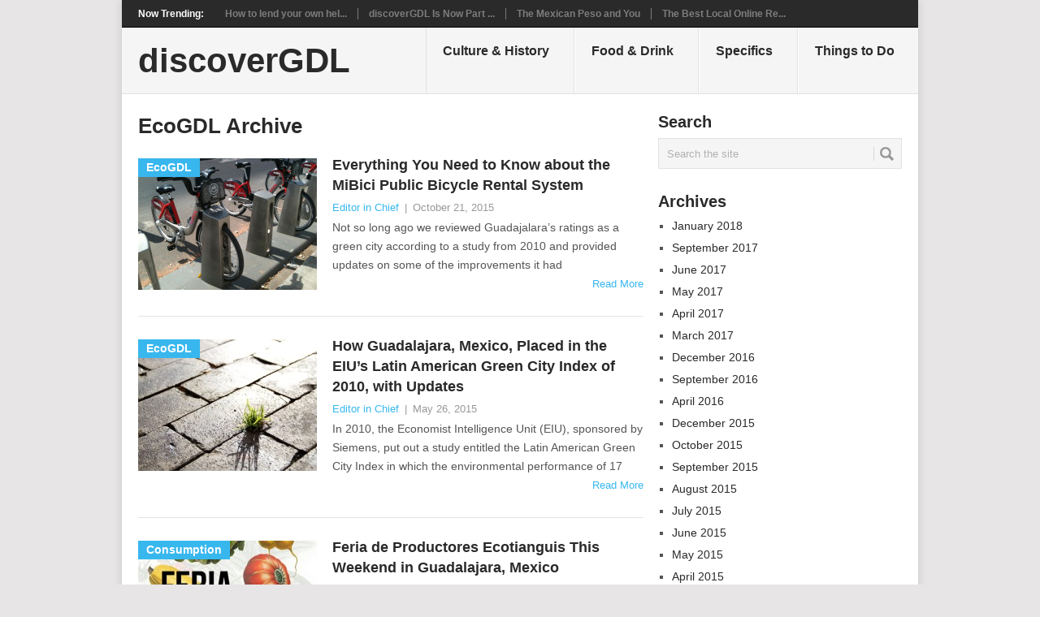

--- FILE ---
content_type: text/html; charset=UTF-8
request_url: https://www.discovergdl.com/category/specifics/ecogdl-cat/
body_size: 14730
content:
<!DOCTYPE html><html class="no-js" dir="ltr" lang="en-US" prefix="og: https://ogp.me/ns#"><head><meta charset="UTF-8"> <!--[if IE ]><meta http-equiv="X-UA-Compatible" content="IE=edge,chrome=1"> <![endif]--><link rel="profile" href="http://gmpg.org/xfn/11" /><link rel="apple-touch-icon" href="https://www.discovergdl.com/wp-content/themes/point/apple-touch-icon.png" /><meta name="viewport" content="width=device-width, initial-scale=1, maximum-scale=1"><meta name="apple-mobile-web-app-capable" content="yes"><meta name="apple-mobile-web-app-status-bar-style" content="black"><link rel="pingback" href="https://www.discovergdl.com/xmlrpc.php" /><title>EcoGDL | discoverGDL</title><meta name="robots" content="max-image-preview:large" /><link rel="canonical" href="https://www.discovergdl.com/category/specifics/ecogdl-cat/" /><meta name="generator" content="All in One SEO (AIOSEO) 4.9.1.1" /> <script type="application/ld+json" class="aioseo-schema">{"@context":"https:\/\/schema.org","@graph":[{"@type":"BreadcrumbList","@id":"https:\/\/www.discovergdl.com\/category\/specifics\/ecogdl-cat\/#breadcrumblist","itemListElement":[{"@type":"ListItem","@id":"https:\/\/www.discovergdl.com#listItem","position":1,"name":"Home","item":"https:\/\/www.discovergdl.com","nextItem":{"@type":"ListItem","@id":"https:\/\/www.discovergdl.com\/category\/specifics\/#listItem","name":"Specifics"}},{"@type":"ListItem","@id":"https:\/\/www.discovergdl.com\/category\/specifics\/#listItem","position":2,"name":"Specifics","item":"https:\/\/www.discovergdl.com\/category\/specifics\/","nextItem":{"@type":"ListItem","@id":"https:\/\/www.discovergdl.com\/category\/specifics\/ecogdl-cat\/#listItem","name":"EcoGDL"},"previousItem":{"@type":"ListItem","@id":"https:\/\/www.discovergdl.com#listItem","name":"Home"}},{"@type":"ListItem","@id":"https:\/\/www.discovergdl.com\/category\/specifics\/ecogdl-cat\/#listItem","position":3,"name":"EcoGDL","previousItem":{"@type":"ListItem","@id":"https:\/\/www.discovergdl.com\/category\/specifics\/#listItem","name":"Specifics"}}]},{"@type":"CollectionPage","@id":"https:\/\/www.discovergdl.com\/category\/specifics\/ecogdl-cat\/#collectionpage","url":"https:\/\/www.discovergdl.com\/category\/specifics\/ecogdl-cat\/","name":"EcoGDL | discoverGDL","inLanguage":"en-US","isPartOf":{"@id":"https:\/\/www.discovergdl.com\/#website"},"breadcrumb":{"@id":"https:\/\/www.discovergdl.com\/category\/specifics\/ecogdl-cat\/#breadcrumblist"}},{"@type":"Organization","@id":"https:\/\/www.discovergdl.com\/#organization","name":"discoverGDL","description":"Your one-stop guide to everything Guadalajara, Mexico!","url":"https:\/\/www.discovergdl.com\/"},{"@type":"WebSite","@id":"https:\/\/www.discovergdl.com\/#website","url":"https:\/\/www.discovergdl.com\/","name":"discoverGDL","description":"Your one-stop guide to everything Guadalajara, Mexico!","inLanguage":"en-US","publisher":{"@id":"https:\/\/www.discovergdl.com\/#organization"}}]}</script> <link rel='dns-prefetch' href='//static.addtoany.com' /><link rel='dns-prefetch' href='//fonts.googleapis.com' /><link rel="alternate" type="application/rss+xml" title="discoverGDL &raquo; Feed" href="https://www.discovergdl.com/feed/" /><link rel="alternate" type="application/rss+xml" title="discoverGDL &raquo; Comments Feed" href="https://www.discovergdl.com/comments/feed/" /><link rel="alternate" type="application/rss+xml" title="discoverGDL &raquo; EcoGDL Category Feed" href="https://www.discovergdl.com/category/specifics/ecogdl-cat/feed/" /><style id='wp-img-auto-sizes-contain-inline-css' type='text/css'>img:is([sizes=auto i],[sizes^="auto," i]){contain-intrinsic-size:3000px 1500px}
/*# sourceURL=wp-img-auto-sizes-contain-inline-css */</style><style id='wp-emoji-styles-inline-css' type='text/css'>img.wp-smiley, img.emoji {
		display: inline !important;
		border: none !important;
		box-shadow: none !important;
		height: 1em !important;
		width: 1em !important;
		margin: 0 0.07em !important;
		vertical-align: -0.1em !important;
		background: none !important;
		padding: 0 !important;
	}
/*# sourceURL=wp-emoji-styles-inline-css */</style><style id='wp-block-library-inline-css' type='text/css'>:root{--wp-block-synced-color:#7a00df;--wp-block-synced-color--rgb:122,0,223;--wp-bound-block-color:var(--wp-block-synced-color);--wp-editor-canvas-background:#ddd;--wp-admin-theme-color:#007cba;--wp-admin-theme-color--rgb:0,124,186;--wp-admin-theme-color-darker-10:#006ba1;--wp-admin-theme-color-darker-10--rgb:0,107,160.5;--wp-admin-theme-color-darker-20:#005a87;--wp-admin-theme-color-darker-20--rgb:0,90,135;--wp-admin-border-width-focus:2px}@media (min-resolution:192dpi){:root{--wp-admin-border-width-focus:1.5px}}.wp-element-button{cursor:pointer}:root .has-very-light-gray-background-color{background-color:#eee}:root .has-very-dark-gray-background-color{background-color:#313131}:root .has-very-light-gray-color{color:#eee}:root .has-very-dark-gray-color{color:#313131}:root .has-vivid-green-cyan-to-vivid-cyan-blue-gradient-background{background:linear-gradient(135deg,#00d084,#0693e3)}:root .has-purple-crush-gradient-background{background:linear-gradient(135deg,#34e2e4,#4721fb 50%,#ab1dfe)}:root .has-hazy-dawn-gradient-background{background:linear-gradient(135deg,#faaca8,#dad0ec)}:root .has-subdued-olive-gradient-background{background:linear-gradient(135deg,#fafae1,#67a671)}:root .has-atomic-cream-gradient-background{background:linear-gradient(135deg,#fdd79a,#004a59)}:root .has-nightshade-gradient-background{background:linear-gradient(135deg,#330968,#31cdcf)}:root .has-midnight-gradient-background{background:linear-gradient(135deg,#020381,#2874fc)}:root{--wp--preset--font-size--normal:16px;--wp--preset--font-size--huge:42px}.has-regular-font-size{font-size:1em}.has-larger-font-size{font-size:2.625em}.has-normal-font-size{font-size:var(--wp--preset--font-size--normal)}.has-huge-font-size{font-size:var(--wp--preset--font-size--huge)}.has-text-align-center{text-align:center}.has-text-align-left{text-align:left}.has-text-align-right{text-align:right}.has-fit-text{white-space:nowrap!important}#end-resizable-editor-section{display:none}.aligncenter{clear:both}.items-justified-left{justify-content:flex-start}.items-justified-center{justify-content:center}.items-justified-right{justify-content:flex-end}.items-justified-space-between{justify-content:space-between}.screen-reader-text{border:0;clip-path:inset(50%);height:1px;margin:-1px;overflow:hidden;padding:0;position:absolute;width:1px;word-wrap:normal!important}.screen-reader-text:focus{background-color:#ddd;clip-path:none;color:#444;display:block;font-size:1em;height:auto;left:5px;line-height:normal;padding:15px 23px 14px;text-decoration:none;top:5px;width:auto;z-index:100000}html :where(.has-border-color){border-style:solid}html :where([style*=border-top-color]){border-top-style:solid}html :where([style*=border-right-color]){border-right-style:solid}html :where([style*=border-bottom-color]){border-bottom-style:solid}html :where([style*=border-left-color]){border-left-style:solid}html :where([style*=border-width]){border-style:solid}html :where([style*=border-top-width]){border-top-style:solid}html :where([style*=border-right-width]){border-right-style:solid}html :where([style*=border-bottom-width]){border-bottom-style:solid}html :where([style*=border-left-width]){border-left-style:solid}html :where(img[class*=wp-image-]){height:auto;max-width:100%}:where(figure){margin:0 0 1em}html :where(.is-position-sticky){--wp-admin--admin-bar--position-offset:var(--wp-admin--admin-bar--height,0px)}@media screen and (max-width:600px){html :where(.is-position-sticky){--wp-admin--admin-bar--position-offset:0px}}

/*# sourceURL=wp-block-library-inline-css */</style><style id='global-styles-inline-css' type='text/css'>:root{--wp--preset--aspect-ratio--square: 1;--wp--preset--aspect-ratio--4-3: 4/3;--wp--preset--aspect-ratio--3-4: 3/4;--wp--preset--aspect-ratio--3-2: 3/2;--wp--preset--aspect-ratio--2-3: 2/3;--wp--preset--aspect-ratio--16-9: 16/9;--wp--preset--aspect-ratio--9-16: 9/16;--wp--preset--color--black: #000000;--wp--preset--color--cyan-bluish-gray: #abb8c3;--wp--preset--color--white: #ffffff;--wp--preset--color--pale-pink: #f78da7;--wp--preset--color--vivid-red: #cf2e2e;--wp--preset--color--luminous-vivid-orange: #ff6900;--wp--preset--color--luminous-vivid-amber: #fcb900;--wp--preset--color--light-green-cyan: #7bdcb5;--wp--preset--color--vivid-green-cyan: #00d084;--wp--preset--color--pale-cyan-blue: #8ed1fc;--wp--preset--color--vivid-cyan-blue: #0693e3;--wp--preset--color--vivid-purple: #9b51e0;--wp--preset--gradient--vivid-cyan-blue-to-vivid-purple: linear-gradient(135deg,rgb(6,147,227) 0%,rgb(155,81,224) 100%);--wp--preset--gradient--light-green-cyan-to-vivid-green-cyan: linear-gradient(135deg,rgb(122,220,180) 0%,rgb(0,208,130) 100%);--wp--preset--gradient--luminous-vivid-amber-to-luminous-vivid-orange: linear-gradient(135deg,rgb(252,185,0) 0%,rgb(255,105,0) 100%);--wp--preset--gradient--luminous-vivid-orange-to-vivid-red: linear-gradient(135deg,rgb(255,105,0) 0%,rgb(207,46,46) 100%);--wp--preset--gradient--very-light-gray-to-cyan-bluish-gray: linear-gradient(135deg,rgb(238,238,238) 0%,rgb(169,184,195) 100%);--wp--preset--gradient--cool-to-warm-spectrum: linear-gradient(135deg,rgb(74,234,220) 0%,rgb(151,120,209) 20%,rgb(207,42,186) 40%,rgb(238,44,130) 60%,rgb(251,105,98) 80%,rgb(254,248,76) 100%);--wp--preset--gradient--blush-light-purple: linear-gradient(135deg,rgb(255,206,236) 0%,rgb(152,150,240) 100%);--wp--preset--gradient--blush-bordeaux: linear-gradient(135deg,rgb(254,205,165) 0%,rgb(254,45,45) 50%,rgb(107,0,62) 100%);--wp--preset--gradient--luminous-dusk: linear-gradient(135deg,rgb(255,203,112) 0%,rgb(199,81,192) 50%,rgb(65,88,208) 100%);--wp--preset--gradient--pale-ocean: linear-gradient(135deg,rgb(255,245,203) 0%,rgb(182,227,212) 50%,rgb(51,167,181) 100%);--wp--preset--gradient--electric-grass: linear-gradient(135deg,rgb(202,248,128) 0%,rgb(113,206,126) 100%);--wp--preset--gradient--midnight: linear-gradient(135deg,rgb(2,3,129) 0%,rgb(40,116,252) 100%);--wp--preset--font-size--small: 13px;--wp--preset--font-size--medium: 20px;--wp--preset--font-size--large: 36px;--wp--preset--font-size--x-large: 42px;--wp--preset--spacing--20: 0.44rem;--wp--preset--spacing--30: 0.67rem;--wp--preset--spacing--40: 1rem;--wp--preset--spacing--50: 1.5rem;--wp--preset--spacing--60: 2.25rem;--wp--preset--spacing--70: 3.38rem;--wp--preset--spacing--80: 5.06rem;--wp--preset--shadow--natural: 6px 6px 9px rgba(0, 0, 0, 0.2);--wp--preset--shadow--deep: 12px 12px 50px rgba(0, 0, 0, 0.4);--wp--preset--shadow--sharp: 6px 6px 0px rgba(0, 0, 0, 0.2);--wp--preset--shadow--outlined: 6px 6px 0px -3px rgb(255, 255, 255), 6px 6px rgb(0, 0, 0);--wp--preset--shadow--crisp: 6px 6px 0px rgb(0, 0, 0);}:where(.is-layout-flex){gap: 0.5em;}:where(.is-layout-grid){gap: 0.5em;}body .is-layout-flex{display: flex;}.is-layout-flex{flex-wrap: wrap;align-items: center;}.is-layout-flex > :is(*, div){margin: 0;}body .is-layout-grid{display: grid;}.is-layout-grid > :is(*, div){margin: 0;}:where(.wp-block-columns.is-layout-flex){gap: 2em;}:where(.wp-block-columns.is-layout-grid){gap: 2em;}:where(.wp-block-post-template.is-layout-flex){gap: 1.25em;}:where(.wp-block-post-template.is-layout-grid){gap: 1.25em;}.has-black-color{color: var(--wp--preset--color--black) !important;}.has-cyan-bluish-gray-color{color: var(--wp--preset--color--cyan-bluish-gray) !important;}.has-white-color{color: var(--wp--preset--color--white) !important;}.has-pale-pink-color{color: var(--wp--preset--color--pale-pink) !important;}.has-vivid-red-color{color: var(--wp--preset--color--vivid-red) !important;}.has-luminous-vivid-orange-color{color: var(--wp--preset--color--luminous-vivid-orange) !important;}.has-luminous-vivid-amber-color{color: var(--wp--preset--color--luminous-vivid-amber) !important;}.has-light-green-cyan-color{color: var(--wp--preset--color--light-green-cyan) !important;}.has-vivid-green-cyan-color{color: var(--wp--preset--color--vivid-green-cyan) !important;}.has-pale-cyan-blue-color{color: var(--wp--preset--color--pale-cyan-blue) !important;}.has-vivid-cyan-blue-color{color: var(--wp--preset--color--vivid-cyan-blue) !important;}.has-vivid-purple-color{color: var(--wp--preset--color--vivid-purple) !important;}.has-black-background-color{background-color: var(--wp--preset--color--black) !important;}.has-cyan-bluish-gray-background-color{background-color: var(--wp--preset--color--cyan-bluish-gray) !important;}.has-white-background-color{background-color: var(--wp--preset--color--white) !important;}.has-pale-pink-background-color{background-color: var(--wp--preset--color--pale-pink) !important;}.has-vivid-red-background-color{background-color: var(--wp--preset--color--vivid-red) !important;}.has-luminous-vivid-orange-background-color{background-color: var(--wp--preset--color--luminous-vivid-orange) !important;}.has-luminous-vivid-amber-background-color{background-color: var(--wp--preset--color--luminous-vivid-amber) !important;}.has-light-green-cyan-background-color{background-color: var(--wp--preset--color--light-green-cyan) !important;}.has-vivid-green-cyan-background-color{background-color: var(--wp--preset--color--vivid-green-cyan) !important;}.has-pale-cyan-blue-background-color{background-color: var(--wp--preset--color--pale-cyan-blue) !important;}.has-vivid-cyan-blue-background-color{background-color: var(--wp--preset--color--vivid-cyan-blue) !important;}.has-vivid-purple-background-color{background-color: var(--wp--preset--color--vivid-purple) !important;}.has-black-border-color{border-color: var(--wp--preset--color--black) !important;}.has-cyan-bluish-gray-border-color{border-color: var(--wp--preset--color--cyan-bluish-gray) !important;}.has-white-border-color{border-color: var(--wp--preset--color--white) !important;}.has-pale-pink-border-color{border-color: var(--wp--preset--color--pale-pink) !important;}.has-vivid-red-border-color{border-color: var(--wp--preset--color--vivid-red) !important;}.has-luminous-vivid-orange-border-color{border-color: var(--wp--preset--color--luminous-vivid-orange) !important;}.has-luminous-vivid-amber-border-color{border-color: var(--wp--preset--color--luminous-vivid-amber) !important;}.has-light-green-cyan-border-color{border-color: var(--wp--preset--color--light-green-cyan) !important;}.has-vivid-green-cyan-border-color{border-color: var(--wp--preset--color--vivid-green-cyan) !important;}.has-pale-cyan-blue-border-color{border-color: var(--wp--preset--color--pale-cyan-blue) !important;}.has-vivid-cyan-blue-border-color{border-color: var(--wp--preset--color--vivid-cyan-blue) !important;}.has-vivid-purple-border-color{border-color: var(--wp--preset--color--vivid-purple) !important;}.has-vivid-cyan-blue-to-vivid-purple-gradient-background{background: var(--wp--preset--gradient--vivid-cyan-blue-to-vivid-purple) !important;}.has-light-green-cyan-to-vivid-green-cyan-gradient-background{background: var(--wp--preset--gradient--light-green-cyan-to-vivid-green-cyan) !important;}.has-luminous-vivid-amber-to-luminous-vivid-orange-gradient-background{background: var(--wp--preset--gradient--luminous-vivid-amber-to-luminous-vivid-orange) !important;}.has-luminous-vivid-orange-to-vivid-red-gradient-background{background: var(--wp--preset--gradient--luminous-vivid-orange-to-vivid-red) !important;}.has-very-light-gray-to-cyan-bluish-gray-gradient-background{background: var(--wp--preset--gradient--very-light-gray-to-cyan-bluish-gray) !important;}.has-cool-to-warm-spectrum-gradient-background{background: var(--wp--preset--gradient--cool-to-warm-spectrum) !important;}.has-blush-light-purple-gradient-background{background: var(--wp--preset--gradient--blush-light-purple) !important;}.has-blush-bordeaux-gradient-background{background: var(--wp--preset--gradient--blush-bordeaux) !important;}.has-luminous-dusk-gradient-background{background: var(--wp--preset--gradient--luminous-dusk) !important;}.has-pale-ocean-gradient-background{background: var(--wp--preset--gradient--pale-ocean) !important;}.has-electric-grass-gradient-background{background: var(--wp--preset--gradient--electric-grass) !important;}.has-midnight-gradient-background{background: var(--wp--preset--gradient--midnight) !important;}.has-small-font-size{font-size: var(--wp--preset--font-size--small) !important;}.has-medium-font-size{font-size: var(--wp--preset--font-size--medium) !important;}.has-large-font-size{font-size: var(--wp--preset--font-size--large) !important;}.has-x-large-font-size{font-size: var(--wp--preset--font-size--x-large) !important;}
/*# sourceURL=global-styles-inline-css */</style><style id='classic-theme-styles-inline-css' type='text/css'>/*! This file is auto-generated */
.wp-block-button__link{color:#fff;background-color:#32373c;border-radius:9999px;box-shadow:none;text-decoration:none;padding:calc(.667em + 2px) calc(1.333em + 2px);font-size:1.125em}.wp-block-file__button{background:#32373c;color:#fff;text-decoration:none}
/*# sourceURL=/wp-includes/css/classic-themes.min.css */</style><link rel='stylesheet' id='contact-form-7-css' href='https://www.discovergdl.com/wp-content/cache/autoptimize/css/autoptimize_single_64ac31699f5326cb3c76122498b76f66.css?ver=6.1.4' type='text/css' media='all' /><link rel='stylesheet' id='fancybox-for-wp-css' href='https://www.discovergdl.com/wp-content/cache/autoptimize/css/autoptimize_single_592ead116e192a422e3e033ccad4f39d.css?ver=1.3.4' type='text/css' media='all' /><link rel='stylesheet' id='addtoany-css' href='https://www.discovergdl.com/wp-content/plugins/add-to-any/addtoany.min.css?ver=1.16' type='text/css' media='all' /><link rel='stylesheet' id='stylesheet-css' href='https://www.discovergdl.com/wp-content/cache/autoptimize/css/autoptimize_single_785e00c89017c0bc3b1cc5caebed18d5.css?ver=6.9' type='text/css' media='all' /><style id='stylesheet-inline-css' type='text/css'>body {background-color:#e7e5e6; }
		body {background-image: url();}
		input#author:focus, input#email:focus, input#url:focus, #commentform textarea:focus, .widget .wpt_widget_content #tags-tab-content ul li a { border-color:#38b7ee;}
		a:hover, .menu .current-menu-item > a, .menu .current-menu-item, .current-menu-ancestor > a.sf-with-ul, .current-menu-ancestor, footer .textwidget a, .single_post a, #commentform a, .copyrights a:hover, a, footer .widget li a:hover, .menu > li:hover > a, .single_post .post-info a, .post-info a, .readMore a, .reply a, .fn a, .carousel a:hover, .single_post .related-posts a:hover, .sidebar.c-4-12 .textwidget a, footer .textwidget a, .sidebar.c-4-12 a:hover { color:#38b7ee; }	
		.nav-previous a, .nav-next a, .header-button, .sub-menu, #commentform input#submit, .tagcloud a, #tabber ul.tabs li a.selected, .featured-cat, .mts-subscribe input[type='submit'], .pagination a, .widget .wpt_widget_content #tags-tab-content ul li a, .latestPost-review-wrapper { background-color:#38b7ee; color: #fff; }
		
		
			
/*# sourceURL=stylesheet-inline-css */</style><link rel='stylesheet' id='GoogleFonts-css' href='//fonts.googleapis.com/css?family=Droid+Sans%3A400%2C700&#038;ver=6.9' type='text/css' media='all' /><link rel='stylesheet' id='GoogleFonts2-css' href='//fonts.googleapis.com/css?family=Open+Sans%3A400%2C700&#038;ver=6.9' type='text/css' media='all' /><link rel='stylesheet' id='responsive-css' href='https://www.discovergdl.com/wp-content/cache/autoptimize/css/autoptimize_single_72e4043d72cb2885cee05bb3f4506fc1.css?ver=6.9' type='text/css' media='all' /> <script defer id="addtoany-core-js-before" src="[data-uri]"></script> <script type="text/javascript" defer src="https://static.addtoany.com/menu/page.js" id="addtoany-core-js"></script> <script type="text/javascript" src="https://www.discovergdl.com/wp-includes/js/jquery/jquery.min.js?ver=3.7.1" id="jquery-core-js"></script> <script defer type="text/javascript" src="https://www.discovergdl.com/wp-includes/js/jquery/jquery-migrate.min.js?ver=3.4.1" id="jquery-migrate-js"></script> <script type="text/javascript" defer src="https://www.discovergdl.com/wp-content/plugins/add-to-any/addtoany.min.js?ver=1.1" id="addtoany-jquery-js"></script> <script defer type="text/javascript" src="https://www.discovergdl.com/wp-content/plugins/fancybox-for-wordpress/assets/js/purify.min.js?ver=1.3.4" id="purify-js"></script> <script defer type="text/javascript" src="https://www.discovergdl.com/wp-content/cache/autoptimize/js/autoptimize_single_b7a90dae1d97230d98d36b57cb5516d4.js?ver=1.3.4" id="fancybox-for-wp-js"></script> <link rel="https://api.w.org/" href="https://www.discovergdl.com/wp-json/" /><link rel="alternate" title="JSON" type="application/json" href="https://www.discovergdl.com/wp-json/wp/v2/categories/160" /><link rel="EditURI" type="application/rsd+xml" title="RSD" href="https://www.discovergdl.com/xmlrpc.php?rsd" /><meta name="generator" content="WordPress 6.9" /> <style type="text/css">.fancybox-slide--image .fancybox-content{background-color: #FFFFFF}div.fancybox-caption{display:none !important;}
	
	img.fancybox-image{border-width:10px;border-color:#FFFFFF;border-style:solid;}
	div.fancybox-bg{background-color:rgba(102,102,102,0.3);opacity:1 !important;}div.fancybox-content{border-color:#FFFFFF}
	div#fancybox-title{background-color:#FFFFFF}
	div.fancybox-content{background-color:#FFFFFF}
	div#fancybox-title-inside{color:#333333}
	
	
	
	div.fancybox-caption p.caption-title{display:inline-block}
	div.fancybox-caption p.caption-title{font-size:14px}
	div.fancybox-caption p.caption-title{color:#333333}
	div.fancybox-caption {color:#333333}div.fancybox-caption p.caption-title {background:#fff; width:auto;padding:10px 30px;}div.fancybox-content p.caption-title{color:#333333;margin: 0;padding: 5px 0;}body.fancybox-active .fancybox-container .fancybox-stage .fancybox-content .fancybox-close-small{display:block;}</style><script defer src="[data-uri]"></script> </head><body id ="blog" class="archive category category-ecogdl-cat category-160 wp-theme-point main"><div class="main-container"><div class="trending-articles"><ul><li class="firstlink">Now Trending:</li><li class="trendingPost "> <a href="https://www.discovergdl.com/2017/09/21/how-to-lend-your-own-helping-hand-to-mexico/" title="How to lend your own helping hand to Mexico" rel="bookmark">How to lend your own hel...</a></li><li class="trendingPost "> <a href="https://www.discovergdl.com/2017/06/21/discovergdl-is-now-part-of-the-secure-web/" title="discoverGDL Is Now Part of the Secure Web" rel="bookmark">discoverGDL Is Now Part ...</a></li><li class="trendingPost "> <a href="https://www.discovergdl.com/2017/03/30/the-mexican-peso-and-you/" title="The Mexican Peso and You" rel="bookmark">The Mexican Peso and You</a></li><li class="trendingPost last"> <a href="https://www.discovergdl.com/2016/09/20/the-best-local-online-resources-in-english/" title="The Best Local Online Resources in English" rel="bookmark">The Best Local Online Re...</a></li></ul></div><header class="main-header"><div id="header"><h2 id="logo" class="text-logo"> <a href="https://www.discovergdl.com">discoverGDL</a></h2><div class="secondary-navigation"><nav id="navigation" ><ul class="menu"><li class="cat-item cat-item-239"><a href="https://www.discovergdl.com/category/culture-history/">Culture &amp; History</a></li><li class="cat-item cat-item-60"><a href="https://www.discovergdl.com/category/food-drink/">Food &amp; Drink</a><ul class='children'><li class="cat-item cat-item-165"><a href="https://www.discovergdl.com/category/food-drink/authentic-eats/">Authentic Eats</a></li><li class="cat-item cat-item-301"><a href="https://www.discovergdl.com/category/food-drink/culinary-treats/">Culinary Treats</a></li><li class="cat-item cat-item-259"><a href="https://www.discovergdl.com/category/food-drink/food-trucks-2/">Food Trucks</a></li><li class="cat-item cat-item-10"><a href="https://www.discovergdl.com/category/food-drink/street-food-standouts/">Street Food Standouts</a></li></ul></li><li class="cat-item cat-item-223 current-cat-parent current-cat-ancestor"><a href="https://www.discovergdl.com/category/specifics/">Specifics</a><ul class='children'><li class="cat-item cat-item-199"><a href="https://www.discovergdl.com/category/specifics/climate/">Climate</a></li><li class="cat-item cat-item-160 current-cat"><a aria-current="page" href="https://www.discovergdl.com/category/specifics/ecogdl-cat/">EcoGDL</a><ul class='children'><li class="cat-item cat-item-433"><a href="https://www.discovergdl.com/category/specifics/ecogdl-cat/consumption/">Consumption</a></li><li class="cat-item cat-item-109"><a href="https://www.discovergdl.com/category/specifics/ecogdl-cat/recycling/">Recycling</a></li></ul></li><li class="cat-item cat-item-36"><a href="https://www.discovergdl.com/category/specifics/financial/">Financial</a></li><li class="cat-item cat-item-2"><a href="https://www.discovergdl.com/category/specifics/fun-facts/">Fun Facts</a></li><li class="cat-item cat-item-188"><a href="https://www.discovergdl.com/category/specifics/health-wellness/">Health &amp; Wellness</a></li><li class="cat-item cat-item-368"><a href="https://www.discovergdl.com/category/specifics/housing/">Housing</a></li><li class="cat-item cat-item-572"><a href="https://www.discovergdl.com/category/specifics/recommended-reading/">Recommended Reading</a></li><li class="cat-item cat-item-23"><a href="https://www.discovergdl.com/category/specifics/search/">Search</a></li><li class="cat-item cat-item-411"><a href="https://www.discovergdl.com/category/specifics/security/">Security</a></li><li class="cat-item cat-item-98"><a href="https://www.discovergdl.com/category/specifics/spanish-language-resources/">Spanish Language Resources</a></li><li class="cat-item cat-item-7"><a href="https://www.discovergdl.com/category/specifics/tidbits/">Tidbits</a></li><li class="cat-item cat-item-45"><a href="https://www.discovergdl.com/category/specifics/transportation/">Transportation</a></li><li class="cat-item cat-item-518"><a href="https://www.discovergdl.com/category/specifics/travel-alerts-warnings/">Travel Alerts &amp; Warnings</a></li><li class="cat-item cat-item-369"><a href="https://www.discovergdl.com/category/specifics/working/">Working</a></li></ul></li><li class="cat-item cat-item-279"><a href="https://www.discovergdl.com/category/things-to-do/">Things to Do</a><ul class='children'><li class="cat-item cat-item-217"><a href="https://www.discovergdl.com/category/things-to-do/events/">Events</a></li><li class="cat-item cat-item-309"><a href="https://www.discovergdl.com/category/things-to-do/excursions/">Excursions</a></li><li class="cat-item cat-item-135"><a href="https://www.discovergdl.com/category/things-to-do/markets/">Markets</a></li><li class="cat-item cat-item-410"><a href="https://www.discovergdl.com/category/things-to-do/nightlife/">Nightlife</a></li><li class="cat-item cat-item-532"><a href="https://www.discovergdl.com/category/things-to-do/parks/">Parks</a></li><li class="cat-item cat-item-134"><a href="https://www.discovergdl.com/category/things-to-do/shopping/">Shopping</a></li><li class="cat-item cat-item-136"><a href="https://www.discovergdl.com/category/things-to-do/tianguis/">Tianguis</a></li><li class="cat-item cat-item-381"><a href="https://www.discovergdl.com/category/things-to-do/tours/">Tours</a></li></ul></li></ul> <a href="#" id="pull">Menu</a></nav></div></div></header><div id="page" class="home-page"><div class="content"><div class="article"><h1 class="postsby"> <span>EcoGDL Archive</span></h1><article class="pexcerpt0 post excerpt "> <a href="https://www.discovergdl.com/2015/10/21/everything-you-need-to-know-about-the-mibici-public-bicycle-rental-system/" title="Everything You Need to Know about the MiBici Public Bicycle Rental System" rel="nofollow" id="featured-thumbnail"><div class="featured-thumbnail"><img width="220" height="162" src="https://www.discovergdl.com/wp-content/uploads/2015/10/MiBici-bicycles-IMG_0263-compressed-220x162.jpg" class="attachment-featured size-featured wp-post-image" alt="mibici bicycles parked at a station" title="" decoding="async" /></div><div class="featured-cat">EcoGDL</div> </a><header><h2 class="title"> <a href="https://www.discovergdl.com/2015/10/21/everything-you-need-to-know-about-the-mibici-public-bicycle-rental-system/" title="Everything You Need to Know about the MiBici Public Bicycle Rental System" rel="bookmark">Everything You Need to Know about the MiBici Public Bicycle Rental System</a></h2><div class="post-info"><span class="theauthor"><a rel="nofollow" href="https://www.discovergdl.com/author/admin/" title="Posts by Editor in Chief" rel="author">Editor in Chief</a></span> | <span class="thetime">October 21, 2015</span></div></header><div class="post-content image-caption-format-1"> Not so long ago we reviewed Guadajalara&#8217;s ratings as a green city according to a study from 2010 and provided updates on some of the improvements it had</div> <span class="readMore"><a href="https://www.discovergdl.com/2015/10/21/everything-you-need-to-know-about-the-mibici-public-bicycle-rental-system/" title="Everything You Need to Know about the MiBici Public Bicycle Rental System" rel="nofollow">Read More</a></span></article><article class="pexcerpt1 post excerpt last"> <a href="https://www.discovergdl.com/2015/05/26/how-guadalajara-mexico-placed-in-the-eius-latin-american-green-city-index-of-2010-with-updates/" title="How Guadalajara, Mexico, Placed in the EIU&#8217;s Latin American Green City Index of 2010, with Updates" rel="nofollow" id="featured-thumbnail"><div class="featured-thumbnail"><img width="220" height="162" src="https://www.discovergdl.com/wp-content/uploads/2015/05/street-675224_1280-220x162.jpg" class="attachment-featured size-featured wp-post-image" alt="Grass in the Street" title="" decoding="async" /></div><div class="featured-cat">EcoGDL</div> </a><header><h2 class="title"> <a href="https://www.discovergdl.com/2015/05/26/how-guadalajara-mexico-placed-in-the-eius-latin-american-green-city-index-of-2010-with-updates/" title="How Guadalajara, Mexico, Placed in the EIU&#8217;s Latin American Green City Index of 2010, with Updates" rel="bookmark">How Guadalajara, Mexico, Placed in the EIU&#8217;s Latin American Green City Index of 2010, with Updates</a></h2><div class="post-info"><span class="theauthor"><a rel="nofollow" href="https://www.discovergdl.com/author/admin/" title="Posts by Editor in Chief" rel="author">Editor in Chief</a></span> | <span class="thetime">May 26, 2015</span></div></header><div class="post-content image-caption-format-1"> In 2010, the Economist Intelligence Unit (EIU), sponsored by Siemens, put out a study entitled the Latin American Green City Index in which the environmental performance of 17</div> <span class="readMore"><a href="https://www.discovergdl.com/2015/05/26/how-guadalajara-mexico-placed-in-the-eius-latin-american-green-city-index-of-2010-with-updates/" title="How Guadalajara, Mexico, Placed in the EIU&#8217;s Latin American Green City Index of 2010, with Updates" rel="nofollow">Read More</a></span></article><article class="pexcerpt2 post excerpt "> <a href="https://www.discovergdl.com/2015/04/17/feria-de-productores-ecotianguis-this-weekend-in-guadalajara-mexico/" title="Feria de Productores Ecotianguis This Weekend in Guadalajara, Mexico" rel="nofollow" id="featured-thumbnail"><div class="featured-thumbnail"><img width="220" height="162" src="https://www.discovergdl.com/wp-content/uploads/2015/04/FeriadeProductores-220x162.jpg" class="attachment-featured size-featured wp-post-image" alt="Feria de Productores" title="" decoding="async" /></div><div class="featured-cat">Consumption</div> </a><header><h2 class="title"> <a href="https://www.discovergdl.com/2015/04/17/feria-de-productores-ecotianguis-this-weekend-in-guadalajara-mexico/" title="Feria de Productores Ecotianguis This Weekend in Guadalajara, Mexico" rel="bookmark">Feria de Productores Ecotianguis This Weekend in Guadalajara, Mexico</a></h2><div class="post-info"><span class="theauthor"><a rel="nofollow" href="https://www.discovergdl.com/author/admin/" title="Posts by Editor in Chief" rel="author">Editor in Chief</a></span> | <span class="thetime">April 17, 2015</span></div></header><div class="post-content image-caption-format-1"> Another weekend is upon us and with it comes what promises to be a very worthwhile and enjoyable eco-expo hosted by the Feria de Productores (Fair of Producers).</div> <span class="readMore"><a href="https://www.discovergdl.com/2015/04/17/feria-de-productores-ecotianguis-this-weekend-in-guadalajara-mexico/" title="Feria de Productores Ecotianguis This Weekend in Guadalajara, Mexico" rel="nofollow">Read More</a></span></article><article class="pexcerpt3 post excerpt last"> <a href="https://www.discovergdl.com/2014/10/09/ecomercado-at-plaza-las-ramblas-in-guadalajara-mexico-october-12th-2014/" title="Ecomercado at Plaza las Ramblas in Guadalajara, Mexico, October 12th, 2014" rel="nofollow" id="featured-thumbnail"><div class="featured-thumbnail"><img width="220" height="162" src="https://www.discovergdl.com/wp-content/uploads/2014/10/fruits-155616-e1434742529942.png" class="attachment-featured size-featured wp-post-image" alt="" title="" decoding="async" loading="lazy" /></div><div class="featured-cat">Consumption</div> </a><header><h2 class="title"> <a href="https://www.discovergdl.com/2014/10/09/ecomercado-at-plaza-las-ramblas-in-guadalajara-mexico-october-12th-2014/" title="Ecomercado at Plaza las Ramblas in Guadalajara, Mexico, October 12th, 2014" rel="bookmark">Ecomercado at Plaza las Ramblas in Guadalajara, Mexico, October 12th, 2014</a></h2><div class="post-info"><span class="theauthor"><a rel="nofollow" href="https://www.discovergdl.com/author/admin/" title="Posts by Editor in Chief" rel="author">Editor in Chief</a></span> | <span class="thetime">October 9, 2014</span></div></header><div class="post-content image-caption-format-1"> Looking for something to do this weekend? Well, here&#8217;s a heads-up that ECO-impacta, a green organization here in Guadalajara, is hosting an ecomercado this coming Sunday, October 12th,</div> <span class="readMore"><a href="https://www.discovergdl.com/2014/10/09/ecomercado-at-plaza-las-ramblas-in-guadalajara-mexico-october-12th-2014/" title="Ecomercado at Plaza las Ramblas in Guadalajara, Mexico, October 12th, 2014" rel="nofollow">Read More</a></span></article><article class="pexcerpt4 post excerpt "> <a href="https://www.discovergdl.com/2014/08/31/ecotiendas-finding-healthy-organic-and-locally-sourced-foodstuffs-in-guadalajara-mexico/" title="Ecotiendas: Finding Healthy Organic and Locally-Sourced Foodstuffs in Guadalajara, Mexico" rel="nofollow" id="featured-thumbnail"><div class="featured-thumbnail"><img width="216" height="162" src="https://www.discovergdl.com/wp-content/uploads/2014/08/IMG_3963-e1432662019152.jpg" class="attachment-featured size-featured wp-post-image" alt="" title="" decoding="async" loading="lazy" /></div><div class="featured-cat">Consumption</div> </a><header><h2 class="title"> <a href="https://www.discovergdl.com/2014/08/31/ecotiendas-finding-healthy-organic-and-locally-sourced-foodstuffs-in-guadalajara-mexico/" title="Ecotiendas: Finding Healthy Organic and Locally-Sourced Foodstuffs in Guadalajara, Mexico" rel="bookmark">Ecotiendas: Finding Healthy Organic and Locally-Sourced Foodstuffs in Guadalajara, Mexico</a></h2><div class="post-info"><span class="theauthor"><a rel="nofollow" href="https://www.discovergdl.com/author/admin/" title="Posts by Editor in Chief" rel="author">Editor in Chief</a></span> | <span class="thetime">August 31, 2014</span></div></header><div class="post-content image-caption-format-1"> The organic and/or locally sourced movement is still getting off the ground in Mexico, in general. Not to say that folks weren&#8217;t already producing organic products or sourcing</div> <span class="readMore"><a href="https://www.discovergdl.com/2014/08/31/ecotiendas-finding-healthy-organic-and-locally-sourced-foodstuffs-in-guadalajara-mexico/" title="Ecotiendas: Finding Healthy Organic and Locally-Sourced Foodstuffs in Guadalajara, Mexico" rel="nofollow">Read More</a></span></article><article class="pexcerpt5 post excerpt last"> <a href="https://www.discovergdl.com/2014/07/15/your-guide-to-recycling-responsibly/" title="Your Guide to Recycling Responsibly" rel="nofollow" id="featured-thumbnail"><div class="featured-thumbnail"><img width="166" height="162" src="https://www.discovergdl.com/wp-content/uploads/2014/07/earth-158805-e1434742726411.png" class="attachment-featured size-featured wp-post-image" alt="" title="" decoding="async" loading="lazy" /></div><div class="featured-cat">EcoGDL</div> </a><header><h2 class="title"> <a href="https://www.discovergdl.com/2014/07/15/your-guide-to-recycling-responsibly/" title="Your Guide to Recycling Responsibly" rel="bookmark">Your Guide to Recycling Responsibly</a></h2><div class="post-info"><span class="theauthor"><a rel="nofollow" href="https://www.discovergdl.com/author/admin/" title="Posts by Editor in Chief" rel="author">Editor in Chief</a></span> | <span class="thetime">July 15, 2014</span></div></header><div class="post-content image-caption-format-1"> If you&#8217;re used to recycling in your home country and you see it as one of your responsible civic human duties on behalf of the environment and us</div> <span class="readMore"><a href="https://www.discovergdl.com/2014/07/15/your-guide-to-recycling-responsibly/" title="Your Guide to Recycling Responsibly" rel="nofollow">Read More</a></span></article></div><aside class="sidebar c-4-12"><div id="sidebars" class="sidebar"><div class="sidebar_list"><div id="sidebar-search" class="widget"><h3>Search</h3><div class="widget-wrap"><form method="get" id="searchform" class="search-form" action="https://www.discovergdl.com" _lpchecked="1"><fieldset> <input type="text" name="s" id="s" value="Search the site" onblur="if (this.value == '') {this.value = 'Search the site';}" onfocus="if (this.value == 'Search the site') {this.value = '';}" > <input id="search-image" class="sbutton" type="submit" style="border:0; vertical-align: top;" value="Search"></fieldset></form></div></div><div id="sidebar-archives" class="widget"><h3>Archives</h3><div class="widget-wrap"><ul><li><a href='https://www.discovergdl.com/2018/01/'>January 2018</a></li><li><a href='https://www.discovergdl.com/2017/09/'>September 2017</a></li><li><a href='https://www.discovergdl.com/2017/06/'>June 2017</a></li><li><a href='https://www.discovergdl.com/2017/05/'>May 2017</a></li><li><a href='https://www.discovergdl.com/2017/04/'>April 2017</a></li><li><a href='https://www.discovergdl.com/2017/03/'>March 2017</a></li><li><a href='https://www.discovergdl.com/2016/12/'>December 2016</a></li><li><a href='https://www.discovergdl.com/2016/09/'>September 2016</a></li><li><a href='https://www.discovergdl.com/2016/04/'>April 2016</a></li><li><a href='https://www.discovergdl.com/2015/12/'>December 2015</a></li><li><a href='https://www.discovergdl.com/2015/10/'>October 2015</a></li><li><a href='https://www.discovergdl.com/2015/09/'>September 2015</a></li><li><a href='https://www.discovergdl.com/2015/08/'>August 2015</a></li><li><a href='https://www.discovergdl.com/2015/07/'>July 2015</a></li><li><a href='https://www.discovergdl.com/2015/06/'>June 2015</a></li><li><a href='https://www.discovergdl.com/2015/05/'>May 2015</a></li><li><a href='https://www.discovergdl.com/2015/04/'>April 2015</a></li><li><a href='https://www.discovergdl.com/2015/03/'>March 2015</a></li><li><a href='https://www.discovergdl.com/2015/02/'>February 2015</a></li><li><a href='https://www.discovergdl.com/2015/01/'>January 2015</a></li><li><a href='https://www.discovergdl.com/2014/12/'>December 2014</a></li><li><a href='https://www.discovergdl.com/2014/11/'>November 2014</a></li><li><a href='https://www.discovergdl.com/2014/10/'>October 2014</a></li><li><a href='https://www.discovergdl.com/2014/09/'>September 2014</a></li><li><a href='https://www.discovergdl.com/2014/08/'>August 2014</a></li><li><a href='https://www.discovergdl.com/2014/07/'>July 2014</a></li><li><a href='https://www.discovergdl.com/2014/06/'>June 2014</a></li><li><a href='https://www.discovergdl.com/2014/05/'>May 2014</a></li><li><a href='https://www.discovergdl.com/2014/04/'>April 2014</a></li><li><a href='https://www.discovergdl.com/2014/03/'>March 2014</a></li><li><a href='https://www.discovergdl.com/2014/02/'>February 2014</a></li></ul></div></div><div id="sidebar-meta" class="widget"><h3>Meta</h3><div class="widget-wrap"><ul><li><a href="https://www.discovergdl.com/wp-login.php">Log in</a></li></ul></div></div></div></div></aside></div></div><footer><div class="carousel"><h3 class="frontTitle"><div class="latest">Specifics</div></h3><div class="excerpt"> <a href="https://www.discovergdl.com/2017/09/21/how-to-lend-your-own-helping-hand-to-mexico/" title="How to lend your own helping hand to Mexico" rel="nofollow" id="footer-thumbnail"><div><div class="hover"><span class="icon-link"></span></div> <img width="140" height="130" src="https://www.discovergdl.com/wp-content/uploads/2017/09/volunteers-2729696_640-140x130.png" class="attachment-carousel size-carousel wp-post-image" alt="lend a helping hand" title="" decoding="async" loading="lazy" srcset="https://www.discovergdl.com/wp-content/uploads/2017/09/volunteers-2729696_640-140x130.png 140w, https://www.discovergdl.com/wp-content/uploads/2017/09/volunteers-2729696_640-60x57.png 60w" sizes="auto, (max-width: 140px) 100vw, 140px" /></div><p class="footer-title"> <span class="featured-title">How to lend your own helping hand to Mexico</span></p> </a></div><div class="excerpt"> <a href="https://www.discovergdl.com/2017/06/21/discovergdl-is-now-part-of-the-secure-web/" title="discoverGDL Is Now Part of the Secure Web" rel="nofollow" id="footer-thumbnail"><div><div class="hover"><span class="icon-link"></span></div> <img width="140" height="130" src="https://www.discovergdl.com/wp-content/uploads/2017/06/cyber-security-2296269_640-140x130.jpg" class="attachment-carousel size-carousel wp-post-image" alt="online security" title="" decoding="async" loading="lazy" srcset="https://www.discovergdl.com/wp-content/uploads/2017/06/cyber-security-2296269_640-140x130.jpg 140w, https://www.discovergdl.com/wp-content/uploads/2017/06/cyber-security-2296269_640-60x57.jpg 60w" sizes="auto, (max-width: 140px) 100vw, 140px" /></div><p class="footer-title"> <span class="featured-title">discoverGDL Is Now Part of the Secure Web</span></p> </a></div><div class="excerpt"> <a href="https://www.discovergdl.com/2017/03/30/the-mexican-peso-and-you/" title="The Mexican Peso and You" rel="nofollow" id="footer-thumbnail"><div><div class="hover"><span class="icon-link"></span></div> <img width="140" height="130" src="https://www.discovergdl.com/wp-content/uploads/2017/03/peso-dollar-bills-140x130.jpg" class="attachment-carousel size-carousel wp-post-image" alt="pesos and dollars" title="" decoding="async" loading="lazy" srcset="https://www.discovergdl.com/wp-content/uploads/2017/03/peso-dollar-bills-140x130.jpg 140w, https://www.discovergdl.com/wp-content/uploads/2017/03/peso-dollar-bills-60x57.jpg 60w" sizes="auto, (max-width: 140px) 100vw, 140px" /></div><p class="footer-title"> <span class="featured-title">The Mexican Peso and You</span></p> </a></div><div class="excerpt"> <a href="https://www.discovergdl.com/2016/09/20/the-best-local-online-resources-in-english/" title="The Best Local Online Resources in English" rel="nofollow" id="footer-thumbnail"><div><div class="hover"><span class="icon-link"></span></div> <img width="140" height="130" src="https://www.discovergdl.com/wp-content/uploads/2016/09/crawl-1076324_640-140x130.jpg" class="attachment-carousel size-carousel wp-post-image" alt="discussion happening" title="" decoding="async" loading="lazy" srcset="https://www.discovergdl.com/wp-content/uploads/2016/09/crawl-1076324_640-140x130.jpg 140w, https://www.discovergdl.com/wp-content/uploads/2016/09/crawl-1076324_640-60x57.jpg 60w" sizes="auto, (max-width: 140px) 100vw, 140px" /></div><p class="footer-title"> <span class="featured-title">The Best Local Online Resources in English</span></p> </a></div><div class="excerpt"> <a href="https://www.discovergdl.com/2015/12/07/avoiding-another-traveler-tragedy/" title="Avoiding Another Traveler Tragedy" rel="nofollow" id="footer-thumbnail"><div><div class="hover"><span class="icon-link"></span></div> <img width="140" height="130" src="https://www.discovergdl.com/wp-content/uploads/2015/12/puebla-highway-DSC04378-cropped-compressed-140x130.jpg" class="attachment-carousel size-carousel wp-post-image" alt="puebla highway carretera" title="" decoding="async" loading="lazy" srcset="https://www.discovergdl.com/wp-content/uploads/2015/12/puebla-highway-DSC04378-cropped-compressed-140x130.jpg 140w, https://www.discovergdl.com/wp-content/uploads/2015/12/puebla-highway-DSC04378-cropped-compressed-60x57.jpg 60w" sizes="auto, (max-width: 140px) 100vw, 140px" /></div><p class="footer-title"> <span class="featured-title">Avoiding Another Traveler Tragedy</span></p> </a></div><div class="excerpt"> <a href="https://www.discovergdl.com/2015/10/21/everything-you-need-to-know-about-the-mibici-public-bicycle-rental-system/" title="Everything You Need to Know about the MiBici Public Bicycle Rental System" rel="nofollow" id="footer-thumbnail"><div><div class="hover"><span class="icon-link"></span></div> <img width="140" height="130" src="https://www.discovergdl.com/wp-content/uploads/2015/10/MiBici-bicycles-IMG_0263-compressed-140x130.jpg" class="attachment-carousel size-carousel wp-post-image" alt="mibici bicycles parked at a station" title="" decoding="async" loading="lazy" srcset="https://www.discovergdl.com/wp-content/uploads/2015/10/MiBici-bicycles-IMG_0263-compressed-140x130.jpg 140w, https://www.discovergdl.com/wp-content/uploads/2015/10/MiBici-bicycles-IMG_0263-compressed-60x57.jpg 60w" sizes="auto, (max-width: 140px) 100vw, 140px" /></div><p class="footer-title"> <span class="featured-title">Everything You Need to Know about the MiBici Public Bicycle Rental System</span></p> </a></div></div></footer><div class="copyrights"><div class="row" id="copyright-note"><div class="foot-logo"> <a href="https://www.discovergdl.com" rel="nofollow"><img src="https://www.discovergdl.com/wp-content/uploads/2015/04/cropped_discoverGDL_Header_POINT_theme_152.png" alt="discoverGDL" ></a></div><div class="copyright-left-text">Copyright &copy; 2026 <a href="https://www.discovergdl.com" title="Your one-stop guide to everything Guadalajara, Mexico!" rel="nofollow">discoverGDL</a>.</div><div class="copyright-text">Theme by <a href="http://mythemeshop.com/">MyThemeShop</a>.</div><div class="footer-navigation"><ul class="menu"><li class="page_item page-item-15"><a href="https://www.discovergdl.com/about-us/">About Us</a></li><li class="page_item page-item-106"><a href="https://www.discovergdl.com/contact/">Contact</a></li></ul></div><div class="top"><a href="#top" class="toplink">&nbsp;</a></div></div></div> <script type="speculationrules">{"prefetch":[{"source":"document","where":{"and":[{"href_matches":"/*"},{"not":{"href_matches":["/wp-*.php","/wp-admin/*","/wp-content/uploads/*","/wp-content/*","/wp-content/plugins/*","/wp-content/themes/point/*","/*\\?(.+)"]}},{"not":{"selector_matches":"a[rel~=\"nofollow\"]"}},{"not":{"selector_matches":".no-prefetch, .no-prefetch a"}}]},"eagerness":"conservative"}]}</script> <script type="module"  src="https://www.discovergdl.com/wp-content/plugins/all-in-one-seo-pack/dist/Lite/assets/table-of-contents.95d0dfce.js?ver=4.9.1.1" id="aioseo/js/src/vue/standalone/blocks/table-of-contents/frontend.js-js"></script> <script type="text/javascript" src="https://www.discovergdl.com/wp-includes/js/dist/hooks.min.js?ver=dd5603f07f9220ed27f1" id="wp-hooks-js"></script> <script type="text/javascript" src="https://www.discovergdl.com/wp-includes/js/dist/i18n.min.js?ver=c26c3dc7bed366793375" id="wp-i18n-js"></script> <script defer id="wp-i18n-js-after" src="[data-uri]"></script> <script defer type="text/javascript" src="https://www.discovergdl.com/wp-content/cache/autoptimize/js/autoptimize_single_96e7dc3f0e8559e4a3f3ca40b17ab9c3.js?ver=6.1.4" id="swv-js"></script> <script defer id="contact-form-7-js-before" src="[data-uri]"></script> <script defer type="text/javascript" src="https://www.discovergdl.com/wp-content/cache/autoptimize/js/autoptimize_single_2912c657d0592cc532dff73d0d2ce7bb.js?ver=6.1.4" id="contact-form-7-js"></script> <script defer type="text/javascript" src="https://www.discovergdl.com/wp-content/cache/autoptimize/js/autoptimize_single_2b2e7a917617e1d88d796f8608a9a048.js?ver=null" id="customscript-js"></script> <script id="wp-emoji-settings" type="application/json">{"baseUrl":"https://s.w.org/images/core/emoji/17.0.2/72x72/","ext":".png","svgUrl":"https://s.w.org/images/core/emoji/17.0.2/svg/","svgExt":".svg","source":{"concatemoji":"https://www.discovergdl.com/wp-includes/js/wp-emoji-release.min.js?ver=6.9"}}</script> <script type="module">/*! This file is auto-generated */
const a=JSON.parse(document.getElementById("wp-emoji-settings").textContent),o=(window._wpemojiSettings=a,"wpEmojiSettingsSupports"),s=["flag","emoji"];function i(e){try{var t={supportTests:e,timestamp:(new Date).valueOf()};sessionStorage.setItem(o,JSON.stringify(t))}catch(e){}}function c(e,t,n){e.clearRect(0,0,e.canvas.width,e.canvas.height),e.fillText(t,0,0);t=new Uint32Array(e.getImageData(0,0,e.canvas.width,e.canvas.height).data);e.clearRect(0,0,e.canvas.width,e.canvas.height),e.fillText(n,0,0);const a=new Uint32Array(e.getImageData(0,0,e.canvas.width,e.canvas.height).data);return t.every((e,t)=>e===a[t])}function p(e,t){e.clearRect(0,0,e.canvas.width,e.canvas.height),e.fillText(t,0,0);var n=e.getImageData(16,16,1,1);for(let e=0;e<n.data.length;e++)if(0!==n.data[e])return!1;return!0}function u(e,t,n,a){switch(t){case"flag":return n(e,"\ud83c\udff3\ufe0f\u200d\u26a7\ufe0f","\ud83c\udff3\ufe0f\u200b\u26a7\ufe0f")?!1:!n(e,"\ud83c\udde8\ud83c\uddf6","\ud83c\udde8\u200b\ud83c\uddf6")&&!n(e,"\ud83c\udff4\udb40\udc67\udb40\udc62\udb40\udc65\udb40\udc6e\udb40\udc67\udb40\udc7f","\ud83c\udff4\u200b\udb40\udc67\u200b\udb40\udc62\u200b\udb40\udc65\u200b\udb40\udc6e\u200b\udb40\udc67\u200b\udb40\udc7f");case"emoji":return!a(e,"\ud83e\u1fac8")}return!1}function f(e,t,n,a){let r;const o=(r="undefined"!=typeof WorkerGlobalScope&&self instanceof WorkerGlobalScope?new OffscreenCanvas(300,150):document.createElement("canvas")).getContext("2d",{willReadFrequently:!0}),s=(o.textBaseline="top",o.font="600 32px Arial",{});return e.forEach(e=>{s[e]=t(o,e,n,a)}),s}function r(e){var t=document.createElement("script");t.src=e,t.defer=!0,document.head.appendChild(t)}a.supports={everything:!0,everythingExceptFlag:!0},new Promise(t=>{let n=function(){try{var e=JSON.parse(sessionStorage.getItem(o));if("object"==typeof e&&"number"==typeof e.timestamp&&(new Date).valueOf()<e.timestamp+604800&&"object"==typeof e.supportTests)return e.supportTests}catch(e){}return null}();if(!n){if("undefined"!=typeof Worker&&"undefined"!=typeof OffscreenCanvas&&"undefined"!=typeof URL&&URL.createObjectURL&&"undefined"!=typeof Blob)try{var e="postMessage("+f.toString()+"("+[JSON.stringify(s),u.toString(),c.toString(),p.toString()].join(",")+"));",a=new Blob([e],{type:"text/javascript"});const r=new Worker(URL.createObjectURL(a),{name:"wpTestEmojiSupports"});return void(r.onmessage=e=>{i(n=e.data),r.terminate(),t(n)})}catch(e){}i(n=f(s,u,c,p))}t(n)}).then(e=>{for(const n in e)a.supports[n]=e[n],a.supports.everything=a.supports.everything&&a.supports[n],"flag"!==n&&(a.supports.everythingExceptFlag=a.supports.everythingExceptFlag&&a.supports[n]);var t;a.supports.everythingExceptFlag=a.supports.everythingExceptFlag&&!a.supports.flag,a.supports.everything||((t=a.source||{}).concatemoji?r(t.concatemoji):t.wpemoji&&t.twemoji&&(r(t.twemoji),r(t.wpemoji)))});
//# sourceURL=https://www.discovergdl.com/wp-includes/js/wp-emoji-loader.min.js</script> </div></body></html>
<!-- *´¨)
     ¸.•´¸.•*´¨) ¸.•*¨)
     (¸.•´ (¸.•` ¤ Comet Cache is Fully Functional ¤ ´¨) -->

<!-- Cache File Version Salt:       n/a -->

<!-- Cache File URL:                https://www.discovergdl.com/category/specifics/ecogdl-cat/ -->
<!-- Cache File Path:               /cache/comet-cache/cache/https/www-discovergdl-com/category/specifics/ecogdl-cat.html -->

<!-- Cache File Generated Via:      HTTP request -->
<!-- Cache File Generated On:       Jan 18th, 2026 @ 2:26 am UTC -->
<!-- Cache File Generated In:       60.38960 seconds -->

<!-- Cache File Expires On:         Jan 25th, 2026 @ 2:27 am UTC -->
<!-- Cache File Auto-Rebuild On:    Jan 25th, 2026 @ 2:27 am UTC -->

<!-- Loaded via Cache On:    Jan 20th, 2026 @ 5:58 pm UTC -->
<!-- Loaded via Cache In:    0.00431 seconds -->

--- FILE ---
content_type: text/css
request_url: https://www.discovergdl.com/wp-content/cache/autoptimize/css/autoptimize_single_785e00c89017c0bc3b1cc5caebed18d5.css?ver=6.9
body_size: 6726
content:
html,body,div,span,applet,object,iframe,h1,h2,h3,h4,h5,h6,p,blockquote,pre,a,abbr,acronym,address,big,cite,code,del,dfn,em,img,ins,kbd,q,s,samp,small,strike,strong,sub,sup,tt,var,b,u,i,center,dl,dt,dd,ol,ul,li,fieldset,form,label,legend,table,caption,tbody,tfoot,thead,tr,th,td,article,aside,canvas,details,embed,figure,figcaption,footer,header,hgroup,menu,nav,output,ruby,section,summary,time,mark,audio,video{margin:0;padding:0;border:0;font-size:100%;font:inherit;vertical-align:baseline}html{overflow-x:hidden;-webkit-font-smoothing:antialiased;-webkit-text-size-adjust:100%}article,aside,details,figcaption,figure,footer,header,hgroup,menu,nav,section{display:block}ol,ul{list-style:none}blockquote,q{quotes:none;font-family:georgia;font-size:18px;font-style:italic}blockquote:before,q:before,q:after{content:'';content:none}sup,sub{height:0;line-height:1;vertical-align:baseline;_vertical-align:bottom;position:relative;font-size:10px}sup{bottom:1ex}sub{top:.5ex}table{border-collapse:collapse;border-spacing:0}button,input,select,textarea{margin:0}:focus{outline:0}img,video,object{max-width:100%;height:auto}iframe{max-width:100%}blockquote{font-style:italic;font-weight:400;font-size:18px;padding:20px 10px 10px 0;position:relative;font-family:georgia;border-bottom:1px solid #dfdfdf;border-top:1px solid #dfdfdf;margin-bottom:20px}blockquote p{margin-bottom:10px}strong,b{font-weight:700}em,i,cite{font-style:italic}small{font-size:100%}figure{margin:10px 0}code,pre{font-weight:400;font-style:normal}pre{line-height:1.3;overflow:auto;background:#f7f7f7 url(//www.discovergdl.com/wp-content/themes/point/images/code.png) 10px 2px no-repeat;padding:2em 1em 1em;border:1px solid #ddd;margin:15px 0}code{padding:0 8px;line-height:1.5}mark{padding:1px 6px;margin:0 2px;color:#000;background:#ffe974}address{margin:10px 0;font-style:italic}.wp-caption{max-width:100%;background:#eee;padding:8px;width:auto!important}.gallery dt{width:auto;text-align:center;float:none}.gallery img{border:0!important}.wp-caption-text{margin-bottom:0;text-align:center;max-width:300px}dt{float:left;clear:left;width:100px;text-align:right;font-weight:700}dd{margin:0 0 0 110px;padding:0 0 .5em;overflow:hidden}body{font:14px/23px Droid Sans,sans-serif;color:#555;background-color:#fff}::-moz-selection{background:#222;color:#fff;text-shadow:none}::selection{background:#222;color:#fff;text-shadow:none}#page,.container{position:relative;margin-right:auto;margin-left:auto;overflow:hidden}h1,h2,h3,h4,h5,h6{margin-bottom:12px;color:#2a2a2a;font-weight:700;text-transform:none}h1{font-size:28px;line-height:1.4}h2{font-size:24px;line-height:1.4}h3{font-size:22px;line-height:1.4}h4{font-size:20px;line-height:1.4}h5{font-size:18px;line-height:1.4}h6{font-size:16px;line-height:1.4}.sub-title{font-size:12px}p{margin-bottom:20px}a{text-decoration:none;color:#38b7ee;transition:background-color,color .2s linear}a:hover{color:#38b7ee}a:link,a:visited,a:active{text-decoration:none}.main-container{width:980px;margin:0 auto;overflow:hidden;padding:0;background:#fff;position:relative;box-shadow:0px 0px 10px rgba(50,50,50,.17)}#page,.container{max-width:940px;min-width:230px;overflow:visible}#page{min-height:100px;clear:both;width:96%;padding:0;padding-top:24px;max-width:940px;overflow:hidden}#page .content{width:100%;display:block;float:left}#page.single{margin-top:25px}.trending-articles{background:#2a2a2a;border-bottom:1px solid #000;float:left;width:100%;position:relative;z-index:100}.trending-articles ul{list-style:none}.trending-articles li{border-right:1px solid #7d7d7d;color:#fff;float:left;font-size:12px;font-weight:700;line-height:1.2em;margin:10px 0 9px;padding:0 13px;text-transform:none}.trending-articles li.firstlink{border:none;padding-left:20px}.trending-articles li.last{border:none}.trending-articles li a{color:#7d7d7d;display:block}.trending-articles li a:hover{color:#fff}body>header{float:left;width:100%;position:relative}.main-header{position:relative;margin:0 auto;width:100%;z-index:99;max-width:980px;float:none;display:block;min-height:115px}#header{position:relative;width:98.1%;float:left;padding:0 0 0 2%;background:#f5f5f5}#header:after{content:"";position:absolute;width:100%;height:1px;background:#e2e2e2;bottom:0;left:0}#header h1,#header h2{font-size:42px;float:left;display:inline-block;line-height:1;margin:20px 0;text-transform:none}#header .image-logo{margin:11px 0}#logo a{float:left;color:#2a2a2a;font-weight:700}#logo a img{float:left}.widget-header{float:left;max-width:77.7%}.header-bottom-second{overflow:hidden;clear:both}#header-widget-container{width:96%;max-width:940px;margin:0 auto;overflow:hidden;margin-top:24px}.widget-header-bottom-right{float:right;max-width:20.3%;width:100%}.widget-header img{float:left}.widget-header-bottom-right .topad{margin-bottom:0}.header-button{font-size:12px;text-decoration:none;position:relative;padding:10px 0;font-size:18px;line-height:18px;width:100%;text-align:center;display:block;transition:all .25s linear}.header-button:hover{background:#111}.header-button span{float:none}a.header-button{color:#fff!important;margin-bottom:6px;text-transform:none;font-weight:700;font-size:14px}.secondary-navigation{display:block;margin:0 auto;max-width:100%;float:right}.secondary-navigation a{font-size:16px;color:#2a2a2a;text-align:left;text-decoration:none;line-height:1.4;padding:18px 30px 18px 20px;min-height:46px;font-weight:700;border-right:1px solid #e2e2e2;border-left:1px solid #fff;text-transform:none}.secondary-navigation a:hover,.secondary-navigation .sfHover{background:#fff}.secondary-navigation li li a{line-height:1}.secondary-navigation a .sub{font-size:12px;font-weight:400;color:#7d7d7d;text-transform:none}.menu-item-has-children>a:after{content:"▼";font-size:10px;color:#adadad;position:absolute;right:12px;top:22px}.footer-navigation .menu-item-has-children>a:after{display:none}.sub-menu .menu-item-has-children>a:after{right:0;top:17px}.menu .current-menu-item>a{background:#fff}.menu .current-menu-item>a:after{content:"";position:absolute;width:100%;height:1px;background:#fff;bottom:0;left:0;z-index:1}#navigation{margin:0 auto;font-size:13px;width:100%;float:left}#navigation ul{margin:0 auto}#navigation .menu{float:left}#navigation ul li{float:left;position:relative;margin-left:0}#navigation>ul li:first-child a{border-left:1px solid #e2e2e2}#navigation>ul li:last-child a{border-right:0}#navigation ul .header-search{float:right}#navigation>ul>li:last-child{border-right:none}#navigation ul li a,#navigation ul li a:link,#navigation ul li a:visited{display:block}#navigation>ul>.current a{background:0 0;color:#5a5a5a !important}#navigation li:hover ul,#navigation li li:hover ul,#navigation li li li:hover ul,#navigation li li li li:hover ul{opacity:1;left:-228px;top:0}#navigation ul ul{position:absolute;width:226px;z-index:400;font-size:12px;color:#798189;border:1px solid #e2e2e2;background:#fff;padding:0}#navigation ul ul li{margin-left:0;padding:0 10%;width:80%;color:#232323}#navigation ul ul li:hover{background:#f5f5f5}#navigation ul ul a,#navigation ul ul a:link,#navigation ul ul a:visited{padding:12px 0;position:relative;border-left:0;background:0 0;border-right:0;text-transform:none;line-height:1.4;margin-right:0;min-height:100%}#navigation ul ul li:last-child a{border-bottom:none}#navigation ul ul{opacity:0;left:-999em}#navigation ul li:hover ul{left:-1px;opacity:1;top:81px}#navigation ul ul li:hover ul{top:-1px;left:-228px;padding-top:0}#navigation ul ul ul:after{border-color:transparent}.sub-menu{top:22px;background:#222}.clearfix:before,.clearfix:after{content:" ";display:table}.clearfix:after{clear:both}.clearfix{*zoom:1}nav a#pull{display:none}.article{width:66.2%;float:left;margin-bottom:10px;padding:0}#content_box{float:left;width:95.2%}.page #content_box{width:100%}.single #content_box{width:100%}.content .post_box_reg .excerpt:nth-last-child(2),.content .post_box_reg .excerpt:last-child{padding-bottom:0;margin-bottom:0;border-bottom:none}.content .post_box_reg .excerpt:last-child{float:right}#content_box #content{float:left;display:block;width:100%}.post{float:left;width:100%}.postauthor-container{clear:both;float:left;margin-top:20px;width:100%}.postauthor-container h4{margin-bottom:10px;font-size:18px}.post-content{padding-bottom:15px;margin-bottom:15px}.post.excerpt .post-content{margin-bottom:0;padding-bottom:0}.post-single-content{overflow:hidden}.readMore{float:right;color:#38b7ee;font-size:13px}.readMore a{color:#ee210b}.ss-full-width{overflow:hidden;margin-bottom:10px}.ss-full-width #content_box{padding-right:0;padding-left:0}.ss-full-width .post-content{margin-bottom:0;padding-bottom:0}.post.excerpt{overflow:hidden;margin-bottom:24px;border-bottom:1px solid #e2e2e2;padding-bottom:28px}.wp-post-image{float:left}.featured-thumbnail{float:left;max-width:100%}#featured-thumbnail{float:left;max-width:220px;margin-top:4px;margin-bottom:0;margin-right:3%;width:36%;position:relative}.featured-thumbnail img{margin-bottom:0;width:100%;transition:all .25s linear}.featured-cat{position:absolute;background:#38b7ee;color:#fff;text-transform:none;font-weight:700;padding:0 10px}.title{font-size:18px;line-height:1.4;clear:both;margin-bottom:0}.single-title{padding:0;font-size:32px;line-height:1.1}.title a{color:#2a2a2a}.page h1.title{margin-bottom:5px;padding-top:0;font-size:32px;line-height:1.2;padding:0}.post-info{display:block;font-size:13px;float:left;color:#999;margin-top:3px;width:100%}.post-info span{margin-right:3px}.post-info span{margin-left:3px}.post-info span:first-child{margin-left:0}article header{margin-bottom:2px;overflow:hidden}.single article header{margin-bottom:10px}.error404 .single_post{width:100%}.single_post .post-info a,.post-info a{color:#ee210b}.article img.left,.article img.alignleft,.wp-caption.alignleft{margin:.3em 1.571em .5em 0;display:block;float:left}.article img.right,.article img.alignright,.wp-caption.alignright{margin:.3em 0 .5em 1.571em;display:block;float:right}.article img.center,.article img.aligncenter,.wp-caption.aligncenter{margin:.3em auto 1em auto;display:block;float:none}.article img.aligncenter,.article img.alignnone{margin-top:1em;margin-bottom:1em;display:block;clear:both;float:none}.article ul{margin:1.5em 0 1.571em 1.9em;list-style-type:square}.article ol{margin:1.5em 0 1.571em 1.9em;list-style-type:decimal}.article ul ul,.article ol ol,.article ul ol,.article ol ul{margin-top:0;margin-bottom:0}.featuredBox{padding:24px 2.2% 0;overflow:hidden}.firstpost{float:left;margin-bottom:0;max-width:620px;width:66.2%;position:relative;overflow:hidden;margin-right:1.8%}.secondpost{float:right;margin-bottom:1.6%;width:32%;position:relative;overflow:hidden}.thirdpost{float:left;margin-right:2.2%;width:14.9%;position:relative;overflow:hidden}.thirdpost:last-child{margin-right:0}#first-thumbnail{width:100%;max-width:550px}#second-thumbnail{width:100%;max-width:380px}.featured-excerpt{position:absolute;bottom:0;width:94%;margin:0;padding:3%;background:rgba(0,0,0,.5);color:#f1f1f1}.featured-title{font-size:18px;font-weight:700;clear:both;display:block;text-transform:none;margin-bottom:3px}.secondpost .featured-title{font-size:14px;line-height:1.3}.f-excerpt{font-size:14px}.thirdpost .featured-title{font-size:10px;line-height:1.3}.frontTitle{background:#e2e2e2;color:#2a2a2a;line-height:36px;font-size:18px;margin-bottom:28px;padding:2px 0 2px 15px}.widget.widget_nav_menu li{position:relative;margin-left:0;border-bottom:0;border-top:0}.widget_nav_menu .sub-menu{margin-top:8px;background:0 0;box-shadow:none;margin-left:0;list-style-type:square}.widget .wpt_widget_content #tags-tab-content ul li{float:left}.widget li .meta{display:block;font-size:12px;color:#999;margin-top:2px;text-transform:none}.meta,.meta a{color:#999;font-size:12px}input,textarea,select{padding:8px 12px;font-size:13px;color:#b1b1b1;border:1px solid #d1d1d1}textarea{overflow:auto;resize:vertical}select{padding:5px}table{width:100%;text-align:left;margin-bottom:25px;border:1px solid #ddd}thead{background:#2a2a2a;font-size:14px;color:#fff;border:0}table th,table td{padding:7px 15px;text-align:left}thead th{padding:14px}tbody th{font-weight:400}hr{border:none;border-bottom:1px solid #e5e5e5;border-bottom:1px solid rgba(0,0,0,.1);width:297px;margin:35px 0;clear:both;position:relative}#searchform{padding:0;float:left;clear:both;width:100%}#searchform fieldset{float:left;position:relative;width:100%}.article #searchform fieldset{float:none;max-width:300px}.article #searchform .icon-search{height:28px;width:13%}.sbutton{border:0;width:32px;height:17px;position:absolute;cursor:pointer;padding:0;color:#fff;transition:all .25s linear;z-index:1;background:url(//www.discovergdl.com/wp-content/themes/point/images/sprite.png) no-repeat center center;background-position:2px -71px;text-indent:-999em;right:3px;border-left:1px solid #D8D8D8!important;margin-top:11px}footer .sbutton{width:19.4%;height:38px}#s{width:100%;border:1px solid #e2e2e2;float:left;padding:7px 0;height:38px;text-indent:10px;opacity:1;transition:all .25s linear;background:#f5f5f5;position:relative;z-index:1;box-sizing:border-box}.read-more{margin:0 0 0 10px;line-height:1.4;background:0 0;padding:0}.topad{clear:both;margin-bottom:10px;max-height:130px}.bottomad{clear:both;margin-top:20px;max-height:130px}.ad-300{width:100%}.ad-300 a{display:block;width:100%}.ad-300 img{border:none !important;width:100%;box-shadow:none !important}.ad-125{overflow:hidden;padding-bottom:0}.ad-125 img{border:none}.sidebar.c-4-12{float:right;width:32%;padding:0;line-height:20px;max-width:300px}.sidebar.c-4-12 a{color:#2a2a2a}.widget{margin-bottom:30px;float:left;width:100%;list-style:none}.widget .title{font-weight:700;text-transform:none;color:#545e68;font-size:12px}.widget li{list-style-type:square;margin-left:17px;margin-bottom:7px}.widget li:last-child{margin-bottom:0;padding-bottom:0}.widget h3{font-size:20px;line-height:1;margin:0 0 10px}.latestPost-review-wrapper{position:absolute;bottom:0;right:0;background:#fff;padding:2px 8px}.latestPost-review-wrapper .review-total-star{margin:4px 0}.latestPost-review-wrapper .percentage-icon{top:0;font-size:inherit;font-style:normal}.bar-point .review-result,.percentage-point .review-result{z-index:1}.widget .review-total-only .review-total-star{position:relative}.social-profile-icons{overflow:hidden}.social-profile-icons ul li{background:0 0;border:none;float:left;list-style-type:none;margin:0 5px 10px;padding:0;text-indent:-999em}.social-profile-icons ul li a{display:block;width:32px;height:32px;transition:all .25s linear}.social-profile-icons ul li a:hover{opacity:.7}.social-dribbble a{background:url(//www.discovergdl.com/wp-content/themes/point/images/social-dribbble.png) no-repeat}.social-email a{background:url(//www.discovergdl.com/wp-content/themes/point/images/social-mail.png) no-repeat}.social-facebook a{background:url(//www.discovergdl.com/wp-content/themes/point/images/social-facebook.png) no-repeat}.social-gplus a{background:url(//www.discovergdl.com/wp-content/themes/point/images/social-googleplus.png) no-repeat}.social-linkedin a{background:url(//www.discovergdl.com/wp-content/themes/point/images/social-linkedin.png) no-repeat}.social-pinterest a{background:url(//www.discovergdl.com/wp-content/themes/point/images/social-pinterest.png) no-repeat}.social-rss a{background:url(//www.discovergdl.com/wp-content/themes/point/images/social-rss.png) no-repeat}.social-stumbleupon a{background:url(//www.discovergdl.com/wp-content/themes/point/images/social-stumbleupon.png) no-repeat}.social-twitter a{background:url(//www.discovergdl.com/wp-content/themes/point/images/social-twitter.png) no-repeat}.social-youtube a{background:url(//www.discovergdl.com/wp-content/themes/point/images/social-youtube.png) no-repeat}.social-flickr a{background:url(//www.discovergdl.com/wp-content/themes/point/images/social-flickr.png) no-repeat}.social-lastfm a{background:url(//www.discovergdl.com/wp-content/themes/point/images/social-lastfm.png) no-repeat}.social-tumblr a{background:url(//www.discovergdl.com/wp-content/themes/point/images/social-tumblr.png) no-repeat}.social-vimeo a{background:url(//www.discovergdl.com/wp-content/themes/point/images/social-vimeo.png) no-repeat}body>footer{overflow:hidden;float:left;width:100%;display:block;clear:both;font-size:14px;line-height:1.8;margin-top:20px;background:#efefef;color:#555}body>footer .widget{padding:2px 0 0}body>footer .sidebar .widget .title{font-size:135%;color:#d4d8db}footer .widget{margin-bottom:0}footer .widget li a{color:#ee210b}footer .widget li a:hover{color:#222}footer{position:relative;overflow:hidden;clear:both;line-height:20px}footer .container{max-width:100%}.carousel{padding:0 2.2%;overflow:hidden}.carousel .excerpt{float:left;max-width:140px;margin-right:2%;width:15%}.carousel .excerpt:last-child{margin-right:0}.carousel a{color:#2a2a2a}.carousel .featured-title{font-size:12px;margin-top:10px;float:left;font-family:open sans}.carousel .excerpt div.hover{opacity:0;background-color:rgba(0,0,0,.4);position:absolute;top:0;left:0;right:0;bottom:0;z-index:99;transition:all .2s linear}.carousel .excerpt:hover div.hover{background-color:rgba(0,0,0,.4);opacity:1}.carousel a div{overflow:hidden;position:relative}footer .carousel img{margin-top:0}.carousel .excerpt:hover div.hover{opacity:1}.carousel .excerpt div.hover span{position:absolute;width:40px;height:40px;margin-top:-20px;margin-left:-20px;top:50%;left:50%;text-align:center;color:#fff;background:url(//www.discovergdl.com/wp-content/themes/point/images/sprite.png) center no-repeat}.foot-logo{float:left;margin-right:10px}.copyright-left-text{float:left;padding-top:12px}.copyright-text{float:left;padding-top:12px;margin-left:5px}.footer-navigation{float:right;margin:10px 0}.footer-navigation ul li{float:left}.footer-navigation ul ul{display:none}.footer-navigation a{color:#9b9b9b;text-transform:none;padding:0 0 0 25px}.footer-navigation ul li:first-child a{padding-left:0}.footer-navigation .menu .current-menu-item>a{background:0 0}.copyrights{float:left;width:95.7%;clear:both;background:#eee;padding:20px 2.2% 10px;margin-top:25px;color:#9b9b9b;font-size:14px;text-transform:none;position:relative;border-top:1px solid #e2e2e2}#copyright-note{width:1060px;margin:0 auto;clear:both;max-width:100%}#copyright-note span{vertical-align:text-top;float:left;line-height:2}#copyright-note span a:first-child{float:left;margin-right:5px}a.toplink{display:inline-block;line-height:2;padding-right:0;position:absolute;left:12px;top:9px;width:27px;height:27px;background:url(//www.discovergdl.com/wp-content/themes/point/images/sprite.png) no-repeat center center;background-position:0 0;border-radius:20px;-webkit-border-radius:20px;-moz-border-radius:20px}.toplink .icon-long-arrow-up{font-size:15px;position:absolute;right:0;top:6px}#sidebars .wp-post-image,footer .wp-post-image{margin-bottom:0;margin-top:5px;margin-right:15px}.postsby{margin-bottom:20px;font-size:26px;line-height:1.2}.mts-subscribe input[type=submit],.readMore a,#commentform input#submit{transition:all .25s linear}.related-posts{margin-top:15px;float:left;width:100%}.related-posts .meta{margin-top:0;line-height:1;margin-top:5px}.related-posts li{width:48.5%;margin-right:3%;float:left;list-style:none;padding-top:10px;padding-bottom:12px;border-bottom:1px solid #d8d7d7}.single_post .related-posts a{color:#2a2a2a}.single_post .related-posts .meta a{color:#999}.rthumb{float:left;margin-right:10px}.related-posts .last{margin-right:0;float:right}.related-posts ul{margin-left:0;padding:0;margin:0;overflow:hidden;margin-top:0}.related-posts h5{padding-left:80px;color:#919191;text-transform:none;font-size:14px}.related-posts h3{font-size:18px;margin:0;line-height:1;border-bottom:1px solid #d8d7d7;padding-bottom:6px}.relatedthumb img{margin-top:4px}.postauthor p{padding-top:0;font-size:15px;margin-bottom:0}.postauthor-top span{font-size:14px;line-height:1.5;display:block;font-weight:700;text-transform:none}.postauthor-top .thetime{font-weight:400;font-size:12px;color:#999;display:inline-block;text-transform:none;line-height:1}.postauthor{min-height:125px;float:left;clear:both;padding:15px 2.4% 0;background:#eee;border:1px solid #e1e1e1;width:94.8%}.postauthor h4{font-weight:700;font-size:18px}.postauthor h5{display:inline-block;text-transform:capitalize;font-size:18px;padding:0;margin:0;margin-bottom:5px}.postauthor img{float:left;margin:5px 20px 15px 0}.postauthor h4 a{color:#473636}.tags{margin:5px 0 10px;width:100%;float:left}.tags a{margin-left:5px}.clear{clear:both}.left,.alignleft{float:left}.right,.alignright{float:right}.navigation .alignright,.navigation .alignleft{margin-bottom:15px}.last,.post.excerpt.last{margin-right:0;clear:none}.tagcloud a{font-size:14px!important;padding:2px 7px;margin-bottom:5px;float:left;margin-right:5px;background:#eee;color:#FFF!important;transition:all .25s linear}.tagcloud a:hover{color:#fff!important;background:#2a2a2a}.widget_nav_menu .fa,.widget_nav_menu .fa{display:list-item}.widget_nav_menu .fa>a,.widget_nav_menu .fa>a{padding-left:5px}.widget_nav_menu .sub-menu{margin-top:8px}.mts-subscribe{position:relative}.mts-subscribe form{position:relative}.mts-subscribe input[type=text]{border:1px solid #e2e2e2;transition:all .25s linear;box-sizing:border-box;width:66.6%;height:38px;float:left;padding:9px 0;text-indent:10px;background:#f5f5f5;border-right:0}footer .mts-subscribe input[type=text]{width:80%}.mts-subscribe input[type=submit]{cursor:pointer;color:white!important;padding:10px 0;border:0;float:left;height:38px;width:33%;position:absolute;z-index:1;background:#38b7ee}.mts-subscribe input[type=submit]:hover{background:#2a2a2a}footer .mts-subscribe input[type=submit]{width:19.6%}footer .mts-subscribe .icon-envelope{width:19.6%;height:32px;right:1px}.ad-125 ul{float:left;width:100%;margin:0;list-style:none;max-width:100%}.ad-125 li{float:left;border:none;list-style:none!important;padding-left:0;background:0 0;margin-bottom:15px;margin-left:0;max-width:45%}.ad-125 .evenad{float:right!important}.ad-125 li:nth-last-child(2),.ad-125 li:last-child{margin-bottom:0}#wp-calendar{margin-bottom:0;border:0}#wp-calendar td{text-align:center;padding:7px 0;border-top:1px solid rgba(0,0,0,.05);border-right:1px solid rgba(0,0,0,.05)}#wp-calendar tbody{background:#fff;border:1px solid rgba(0,0,0,.05);border-top:0}#wp-calendar tbody th{border-bottom:1px solid #cfcfcf}#wp-calendar caption{font-size:16px;padding-bottom:10px;font-weight:700}#wp-calendar #prev{text-align:left;padding-left:12px}#wp-calendar thead th{padding:10px 0;text-align:center}#wp-calendar tfoot{background:#fff;border:1px solid rgba(0,0,0,.05);border-top:0}.total-comments{font-size:18px;line-height:32px;color:#343434;font-weight:700;text-transform:none;border-bottom:1px solid #d8d7d7}.cnumber{color:#2db2eb}#comments{padding:0;background-color:transparent;margin-top:25px;float:left;clear:both;width:100%}#commentsAdd{background-color:transparent;width:100%;float:left;clear:both;margin-bottom:20px}#comments .avatar{float:left;margin-right:20px;width:11.3%}.comment time{border-left:1px solid #b3b3b3;margin-left:5px;padding-left:12px;color:#939291;font-size:13px}ul.children .commentImageLeft{width:60px;height:90px;border-left:1px solid #c1bbb6;border-bottom:1px solid #c1bbb6;position:absolute;top:-50px;left:-70px}input.text-input,#commentform input{padding:10px}input#author,input#email,input#url{width:360px;border:1px solid #e1e1e1;background:#fff;font-size:14px;display:block;max-width:85%;float:right;padding:10px 2%}input#author,input#email,input#url,#comment{transition:all .25s ease-in-out}.contactform input[type=text]{width:380px}#cancel-comment-reply-link{float:right;line-height:24px;margin-top:0}.contact-submit,#cancel-comment-reply-link{color:red;cursor:pointer;margin-right:5px;margin-bottom:-25px;text-decoration:underline;z-index:100;position:relative}#commentform{border:1px solid #e1e1e1;overflow:hidden;padding:10px 5%;width:89.6%;background:#eee}#commentform input#submit{line-height:1;background-color:#38b7ee;padding:12px 15px 11px;color:#fff;text-decoration:none;float:right;cursor:pointer;display:inline-block;border:0;font-size:16px;font-weight:700;transition:all .2s linear;text-transform:none;font-family:inherit}#commentform input#submit:hover{color:#fff;background:#2a2a2a}ol.commentlist{margin-left:0;overflow:hidden}.commentlist li{list-style:none;margin:0 0 20px;padding-left:0;float:left;width:100%}.commentlist p{margin-bottom:1em}.commentlist p:last-child{margin-bottom:0}.comment-author{position:relative}.comment-author:before{border-color:rgba(0,0,0,0) #d2d2d2 rgba(0,0,0,0) rgba(0,0,0,0);border-style:solid;border-width:0 14px 15px 15px;bottom:21px;content:" ";left:10.8%;position:absolute}.comment-author:after{border-color:rgba(0,0,0,0) #f7f5f6 rgba(0,0,0,0) rgba(0,0,0,0);border-style:solid;border-width:0 12px 14px 15px;bottom:21px;content:" ";left:11.2%;position:absolute}.fn{color:#939291;font-size:13px;line-height:1.375em}.fn a{color:#939291}.comment-meta{font-size:12px;font-style:italic}.comment-meta a{color:#888}.commentmetadata{background:#eee;border:1px solid #d2d2d2;border-top:1px solid #d2d2d2;overflow:hidden;padding:12px}.commentmetadata ul,.commentmetadata ol,.commentmetadata ul ol,.commentmetadata ol ul{margin-top:0}.commentmetadata li{border:0;padding:0;margin-top:0;margin-bottom:5px;list-style:square}.commentmetadata ol li{list-style:decimal}.comment-metadata{background:#f7f5f6;border:1px solid #d2d2d2;border-bottom:0;overflow:hidden;padding:15px 12px;position:relative}.reply{float:right}.reply a{float:right;font-size:13px;line-height:22px}.commentlist .children{margin-left:17%;margin-bottom:0;margin-top:0;float:left;width:83%}.avatar{float:left}#respond h3{margin:0}.comment-respond{margin-top:30px}#respond h4{font-size:18px;line-height:32px;color:#343434;font-weight:700;border-bottom:1px solid #d8d7d7;margin-bottom:25px}.cancel-comment-reply a{float:right;margin-top:-8px;font-size:14px}.comment-awaiting-moderation{font-style:italic;font-weight:700}#commentform textarea{width:360px;border:1px solid #e1e1e1;background:#fff;font-size:14px;padding:2%;line-height:25px;font-family:inherit;float:right;max-width:85%}#commentform p{margin-bottom:15px;float:left;width:100%;clear:both}#commentform p label{display:inline-block;margin-bottom:2px;padding-bottom:5px;padding-top:5px;float:left}.required{color:#a8a8a8;font-size:16px;font-style:italic;padding:0;line-height:1}.comment-notes .required{padding-left:0;padding-top:3px}.comment-notes,.logged-in-as{margin-top:15PX}.comment-form-left{float:left;width:50%}.comment-form-right{float:right;width:50%}input#author:focus,input#email:focus,input#url:focus,#contactForm textarea:focus,#commentform textarea:focus{border-color:#c9a096}.pagination{clear:both;overflow:hidden;float:left;width:100%;margin-top:5px;text-align:center}.single .pagination{border:0;box-shadow:none;-moz-box-shadow:none;-webkit-box-shadow:none;margin-top:0;padding:2.2% 0;width:100%}.pagination ul{list-style:none;margin:0;display:inline-block}.pagination ul li{float:left;margin-bottom:5px}.currenttext,.pagination a:hover{color:#fff;margin:0 5px 0 0;display:inline-block;float:left;line-height:1;text-decoration:none;padding:10px 13px;background:#2a2a2a;font-weight:700;margin-bottom:10px}.single .pagination a .currenttext{padding:0;background:0 0;color:#fff;margin-right:0;margin-bottom:0}.single .pagination a:hover .currenttext{color:#fff}.pagination a{background:#38b7ee;margin:0 5px 0 0;display:inline-block;float:left;line-height:1;text-decoration:none;color:#fff;padding:10px 13px;transition:all .25s linear;font-weight:700;margin-bottom:10px}.pagination ul li:last-child a{margin-right:0}.pagination a:hover{color:#fff}.top{float:right;position:absolute;left:50%;top:-18px;width:52px;height:52px;margin-left:-26px;background:#eee;border-radius:30px;-webkit-border-radius:30px;-moz-border-radius:30px;z-index:100}.pnavigation2{display:block;width:100%;overflow:hidden;padding:10px 0;float:left;margin-top:20px}.pagination .nav-previous{float:left}.pagination .nav-next{float:right}.pagination .nav-previous a,.pagination .nav-next a{color:#fff!important}.pagination .nav-previous a:hover,.pagination .nav-next a:hover{background-color:#222}.single .currenttext{margin-bottom:0}.pagination .current .currenttext{margin-bottom:10px}